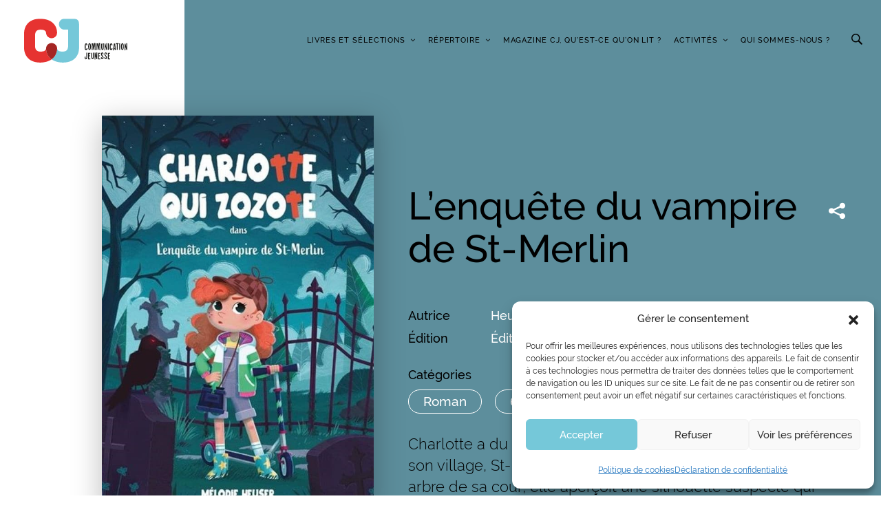

--- FILE ---
content_type: image/svg+xml
request_url: https://www.communication-jeunesse.qc.ca/wp-content/themes/communcation-jeunesse/resources/images/kindle-icon.svg
body_size: 310
content:
<?xml version="1.0" encoding="UTF-8"?>
<svg width="15px" height="19px" viewBox="0 0 15 19" version="1.1" xmlns="http://www.w3.org/2000/svg" xmlns:xlink="http://www.w3.org/1999/xlink">
    <!-- Generator: Sketch 51 (57462) - http://www.bohemiancoding.com/sketch -->
    <title>kindle</title>
    <desc>Created with Sketch.</desc>
    <defs></defs>
    <g id="DESKTOP" stroke="none" stroke-width="1" fill="none">
        <g id="03_Livre_CJ" transform="translate(-920.000000, -773.000000)">
            <g id="Group-2" transform="translate(910.000000, 765.000000)" fill="#212121" fill-rule="nonzero">
                <g id="kindle" transform="translate(10.000000, 8.000000)">
                    <path d="M13.4946863,0 L1.50539855,0 C0.675328497,0 0,0.648981255 0,1.44661777 L0,17.5546862 C0,18.3516707 0.675328497,19 1.50539855,19 L13.4946863,19 C14.3247564,19 15,18.3515892 15,17.5546862 L15,1.44661777 C15.0000849,0.648981255 14.3247564,0 13.4946863,0 Z M13.7268411,17.5546862 C13.7268411,17.6775876 13.6227747,17.7775061 13.4947712,17.7775061 L1.50539855,17.7775061 C1.37951719,17.7775061 1.27324377,17.6754686 1.27324377,17.5546862 L1.27324377,1.44661777 C1.27324377,1.32306438 1.37739511,1.22249389 1.50539855,1.22249389 L13.4946863,1.22249389 C13.6226898,1.22249389 13.7267562,1.32306438 13.7267562,1.44661777 L13.7267562,17.5546862 L13.7268411,17.5546862 Z" id="Shape"></path>
                    <path d="M12.3354331,3 L2.6645669,3 C2.29754876,3 2,3.27585815 2,3.61612153 L2,15.3838785 C2,15.7241419 2.29754876,16 2.6645669,16 L12.3354331,16 C12.7024512,16 13,15.7241419 13,15.3838785 L13,3.61612153 C13,3.27585815 12.7024512,3 12.3354331,3 Z M11.6708662,14.7677569 L3.32913381,14.7677569 L3.32913381,4.23224306 L11.6708662,4.23224306 L11.6708662,14.7677569 Z" id="Shape"></path>
                    <rect id="Rectangle-path" x="5" y="6" width="5" height="1"></rect>
                    <rect id="Rectangle-path" x="5" y="12" width="5" height="1"></rect>
                    <rect id="Rectangle-path" x="5" y="9" width="5" height="1"></rect>
                </g>
            </g>
        </g>
    </g>
</svg>